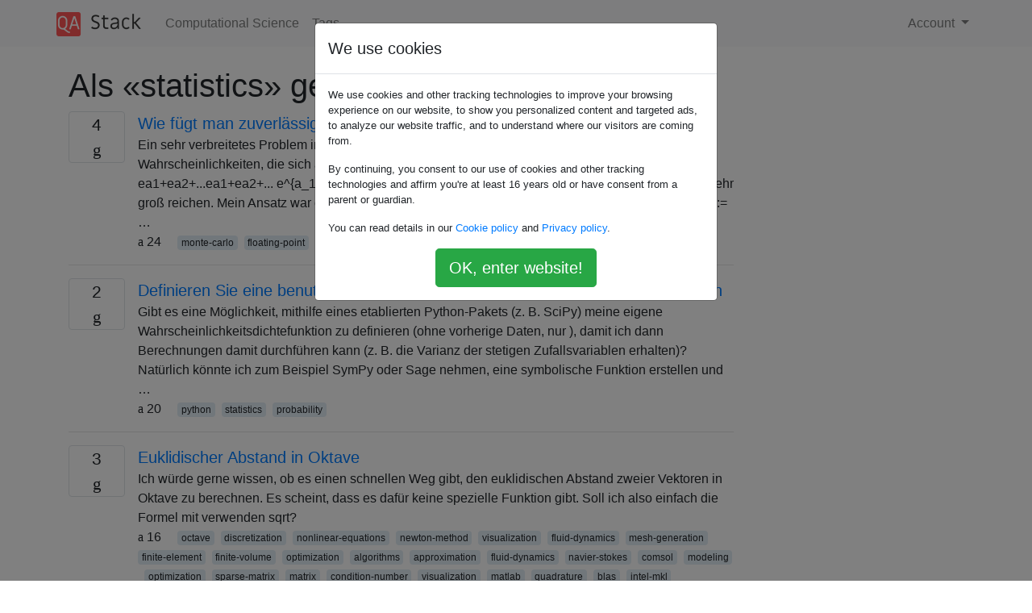

--- FILE ---
content_type: text/html; charset=utf-8
request_url: https://qastack.com.de/scicomp/tagged/statistics/
body_size: 24110
content:

<!doctype html>
<html lang="en">
<head>
  
  <!-- Global site tag (gtag.js) - Google Analytics -->
  <script async src="https://www.googletagmanager.com/gtag/js?id=UA-133560070-15"></script>
  <script>
    window.dataLayer = window.dataLayer || [];
    function gtag(){dataLayer.push(arguments);}
    gtag('js', new Date());
    gtag('config', 'UA-133560070-15');
  </script>
  

  <!-- Required meta tags -->
  <meta charset="utf-8">
  <meta name="viewport" content="width=device-width, initial-scale=1, shrink-to-fit=no">

  <link rel="stylesheet" href="https://qastack-assets.s3.eu-central-1.amazonaws.com/static/lib/bootstrap-4.4.1/css/bootstrap.min.css">
  <link rel="stylesheet" href="https://qastack-assets.s3.eu-central-1.amazonaws.com/static/css/custom.css" >
  <link rel="stylesheet" href="https://qastack-assets.s3.eu-central-1.amazonaws.com/static/icons/styles.css" >

  <title>Computational Science statistics</title>
  
  <link rel="canonical" href="https://qastack.com.de/scicomp/tagged/statistics/" />


  <link rel="apple-touch-icon" sizes="180x180" href="https://qastack-assets.s3.eu-central-1.amazonaws.com/static/favicon/apple-touch-icon.png">
  <link rel="icon" type="image/png" sizes="32x32" href="https://qastack-assets.s3.eu-central-1.amazonaws.com/static/favicon/favicon-32x32.png">
  <link rel="icon" type="image/png" sizes="16x16" href="https://qastack-assets.s3.eu-central-1.amazonaws.com/static/favicon/favicon-16x16.png">
  <link rel="manifest" href="https://qastack-assets.s3.eu-central-1.amazonaws.com/static/favicon/site.webmanifest">

  <script>var useGDPR = true;</script>

  
  <script async src="https://pagead2.googlesyndication.com/pagead/js/adsbygoogle.js"></script>
  <script>
    if(useGDPR) {
        (adsbygoogle = window.adsbygoogle || []).pauseAdRequests = 1;
        
    }
    (adsbygoogle = window.adsbygoogle || []).push({
        google_ad_client: "ca-pub-0985488874840506",
        enable_page_level_ads: true
    });
  </script>
</head>
<body>
<nav class="navbar navbar-expand navbar-light bg-light">
  <div class="container">
    <a class="navbar-brand" href="/"><img src="https://qastack-assets.s3.eu-central-1.amazonaws.com/static/img/logo.png" height="30" alt="QA Stack"></a>
    <button class="navbar-toggler" type="button" data-toggle="collapse" data-target="#navbarSupportedContent"
            aria-controls="navbarSupportedContent" aria-expanded="false" aria-label="Toggle navigation">
      <span class="navbar-toggler-icon"></span>
    </button>

    <div class="collapse navbar-collapse" id="navbarSupportedContent">
      <ul class="navbar-nav mr-auto">
        
          <li class="nav-item">
            <a class="nav-link" href="/scicomp/">Computational Science</a>
          </li>
          <li class="nav-item">
            <a class="nav-link" href="/scicomp/tags/">Tags</a>
          </li>
        
      </ul>
      
      <ul class="navbar-nav">
        <li class="nav-item dropdown">
          
            <a class="nav-link dropdown-toggle" href="#" id="authDropdown" role="button" data-toggle="dropdown" aria-haspopup="true" aria-expanded="false">
              Account
            </a>
            <div class="dropdown-menu dropdown-menu-right" aria-labelledby="authDropdown">
              <a class="dropdown-item" href="/accounts/login/?next=/">Anmeldung</a>
              <a class="dropdown-item" href="/accounts/signup/?next=/scicomp/tagged/statistics/">Registrieren</a>
            </div>
          
        </li>
      </ul>
    </div>
  </div>
</nav>
<section class="container mt-4">
  
  
  
    <h1 class="">Als «statistics» getaggte Fragen</h1>
    
  

  <div class="row">
    <div class="col-md-9" id="jscroll">
      

  <article class="media">
    <div class="text-center pr-3">
      
      <div>
        <div class="votes-count border rounded" title="antworten">
          4 <br> <span class="icon-answers"></span>
        </div>
      </div>
    </div>
    <div class="media-body">
      <a href="/scicomp/1122/how-to-add-large-exponential-terms-reliably-without-overflow-errors" class="list-name">Wie fügt man zuverlässig große Exponentialterme ohne Überlauffehler hinzu?</a>
      <div>Ein sehr verbreitetes Problem in der Markov-Kette von Monte Carlo ist die Berechnung von Wahrscheinlichkeiten, die sich aus großen Exponentialausdrücken zusammensetzen. ea1+ea2+...ea1+ea2+... e^{a_1} + e^{a_2} + ... wobei die Komponenten aaa Dose von sehr klein bis sehr groß reichen. Mein Ansatz war es, den größten exponentiellen Term so dass:K:=maxi(ai)K:=maxi(ai)K := …</div>
      <div>
        
          <span class="mr-3">
                  <span class="icon-thumbs-up"></span> 24
                </span>
        
        
          <span>
                  
                    <a href="/scicomp/tagged/monte-carlo/" class="badge badge-warning">monte-carlo</a>&nbsp;
                  
                    <a href="/scicomp/tagged/floating-point/" class="badge badge-warning">floating-point</a>&nbsp;
                  
                    <a href="/scicomp/tagged/statistics/" class="badge badge-warning">statistics</a>&nbsp;
                  
                </span>
        
      </div>
    </div>
  </article>
  
    <hr>
  

  <article class="media">
    <div class="text-center pr-3">
      
      <div>
        <div class="votes-count border rounded" title="antworten">
          2 <br> <span class="icon-answers"></span>
        </div>
      </div>
    </div>
    <div class="media-body">
      <a href="/scicomp/1658/define-custom-probability-density-function-in-python" class="list-name">Definieren Sie eine benutzerdefinierte Wahrscheinlichkeitsdichtefunktion in Python</a>
      <div>Gibt es eine Möglichkeit, mithilfe eines etablierten Python-Pakets (z. B. SciPy) meine eigene Wahrscheinlichkeitsdichtefunktion zu definieren (ohne vorherige Daten, nur ), damit ich dann Berechnungen damit durchführen kann (z. B. die Varianz der stetigen Zufallsvariablen erhalten)? Natürlich könnte ich zum Beispiel SymPy oder Sage nehmen, eine symbolische Funktion erstellen und …</div>
      <div>
        
          <span class="mr-3">
                  <span class="icon-thumbs-up"></span> 20
                </span>
        
        
          <span>
                  
                    <a href="/scicomp/tagged/python/" class="badge badge-warning">python</a>&nbsp;
                  
                    <a href="/scicomp/tagged/statistics/" class="badge badge-warning">statistics</a>&nbsp;
                  
                    <a href="/scicomp/tagged/probability/" class="badge badge-warning">probability</a>&nbsp;
                  
                </span>
        
      </div>
    </div>
  </article>
  
    <hr>
  

  <article class="media">
    <div class="text-center pr-3">
      
      <div>
        <div class="votes-count border rounded" title="antworten">
          3 <br> <span class="icon-answers"></span>
        </div>
      </div>
    </div>
    <div class="media-body">
      <a href="/scicomp/8223/euclidean-distance-in-octave" class="list-name">Euklidischer Abstand in Oktave</a>
      <div>Ich würde gerne wissen, ob es einen schnellen Weg gibt, den euklidischen Abstand zweier Vektoren in Oktave zu berechnen. Es scheint, dass es dafür keine spezielle Funktion gibt. Soll ich also einfach die Formel mit verwenden sqrt?</div>
      <div>
        
          <span class="mr-3">
                  <span class="icon-thumbs-up"></span> 16
                </span>
        
        
          <span>
                  
                    <a href="/scicomp/tagged/octave/" class="badge badge-warning">octave</a>&nbsp;
                  
                    <a href="/scicomp/tagged/discretization/" class="badge badge-warning">discretization</a>&nbsp;
                  
                    <a href="/scicomp/tagged/nonlinear-equations/" class="badge badge-warning">nonlinear-equations</a>&nbsp;
                  
                    <a href="/scicomp/tagged/newton-method/" class="badge badge-warning">newton-method</a>&nbsp;
                  
                    <a href="/scicomp/tagged/visualization/" class="badge badge-warning">visualization</a>&nbsp;
                  
                    <a href="/scicomp/tagged/fluid-dynamics/" class="badge badge-warning">fluid-dynamics</a>&nbsp;
                  
                    <a href="/scicomp/tagged/mesh-generation/" class="badge badge-warning">mesh-generation</a>&nbsp;
                  
                    <a href="/scicomp/tagged/finite-element/" class="badge badge-warning">finite-element</a>&nbsp;
                  
                    <a href="/scicomp/tagged/finite-volume/" class="badge badge-warning">finite-volume</a>&nbsp;
                  
                    <a href="/scicomp/tagged/optimization/" class="badge badge-warning">optimization</a>&nbsp;
                  
                    <a href="/scicomp/tagged/algorithms/" class="badge badge-warning">algorithms</a>&nbsp;
                  
                    <a href="/scicomp/tagged/approximation/" class="badge badge-warning">approximation</a>&nbsp;
                  
                    <a href="/scicomp/tagged/fluid-dynamics/" class="badge badge-warning">fluid-dynamics</a>&nbsp;
                  
                    <a href="/scicomp/tagged/navier-stokes/" class="badge badge-warning">navier-stokes</a>&nbsp;
                  
                    <a href="/scicomp/tagged/comsol/" class="badge badge-warning">comsol</a>&nbsp;
                  
                    <a href="/scicomp/tagged/modeling/" class="badge badge-warning">modeling</a>&nbsp;
                  
                    <a href="/scicomp/tagged/optimization/" class="badge badge-warning">optimization</a>&nbsp;
                  
                    <a href="/scicomp/tagged/sparse-matrix/" class="badge badge-warning">sparse-matrix</a>&nbsp;
                  
                    <a href="/scicomp/tagged/matrix/" class="badge badge-warning">matrix</a>&nbsp;
                  
                    <a href="/scicomp/tagged/condition-number/" class="badge badge-warning">condition-number</a>&nbsp;
                  
                    <a href="/scicomp/tagged/visualization/" class="badge badge-warning">visualization</a>&nbsp;
                  
                    <a href="/scicomp/tagged/matlab/" class="badge badge-warning">matlab</a>&nbsp;
                  
                    <a href="/scicomp/tagged/quadrature/" class="badge badge-warning">quadrature</a>&nbsp;
                  
                    <a href="/scicomp/tagged/blas/" class="badge badge-warning">blas</a>&nbsp;
                  
                    <a href="/scicomp/tagged/intel-mkl/" class="badge badge-warning">intel-mkl</a>&nbsp;
                  
                    <a href="/scicomp/tagged/finite-element/" class="badge badge-warning">finite-element</a>&nbsp;
                  
                    <a href="/scicomp/tagged/gpu/" class="badge badge-warning">gpu</a>&nbsp;
                  
                    <a href="/scicomp/tagged/discontinuous-galerkin/" class="badge badge-warning">discontinuous-galerkin</a>&nbsp;
                  
                    <a href="/scicomp/tagged/mathematica/" class="badge badge-warning">mathematica</a>&nbsp;
                  
                    <a href="/scicomp/tagged/optimization/" class="badge badge-warning">optimization</a>&nbsp;
                  
                    <a href="/scicomp/tagged/convex-optimization/" class="badge badge-warning">convex-optimization</a>&nbsp;
                  
                    <a href="/scicomp/tagged/algorithms/" class="badge badge-warning">algorithms</a>&nbsp;
                  
                    <a href="/scicomp/tagged/reference-request/" class="badge badge-warning">reference-request</a>&nbsp;
                  
                    <a href="/scicomp/tagged/matlab/" class="badge badge-warning">matlab</a>&nbsp;
                  
                    <a href="/scicomp/tagged/statistics/" class="badge badge-warning">statistics</a>&nbsp;
                  
                    <a href="/scicomp/tagged/finite-element/" class="badge badge-warning">finite-element</a>&nbsp;
                  
                    <a href="/scicomp/tagged/numerical-analysis/" class="badge badge-warning">numerical-analysis</a>&nbsp;
                  
                    <a href="/scicomp/tagged/petsc/" class="badge badge-warning">petsc</a>&nbsp;
                  
                    <a href="/scicomp/tagged/molecular-dynamics/" class="badge badge-warning">molecular-dynamics</a>&nbsp;
                  
                    <a href="/scicomp/tagged/machine-learning/" class="badge badge-warning">machine-learning</a>&nbsp;
                  
                    <a href="/scicomp/tagged/statistics/" class="badge badge-warning">statistics</a>&nbsp;
                  
                    <a href="/scicomp/tagged/visualization/" class="badge badge-warning">visualization</a>&nbsp;
                  
                    <a href="/scicomp/tagged/open-source/" class="badge badge-warning">open-source</a>&nbsp;
                  
                    <a href="/scicomp/tagged/statistics/" class="badge badge-warning">statistics</a>&nbsp;
                  
                    <a href="/scicomp/tagged/image-processing/" class="badge badge-warning">image-processing</a>&nbsp;
                  
                    <a href="/scicomp/tagged/visualization/" class="badge badge-warning">visualization</a>&nbsp;
                  
                    <a href="/scicomp/tagged/python/" class="badge badge-warning">python</a>&nbsp;
                  
                    <a href="/scicomp/tagged/petsc/" class="badge badge-warning">petsc</a>&nbsp;
                  
                    <a href="/scicomp/tagged/finite-element/" class="badge badge-warning">finite-element</a>&nbsp;
                  
                    <a href="/scicomp/tagged/fluid-dynamics/" class="badge badge-warning">fluid-dynamics</a>&nbsp;
                  
                    <a href="/scicomp/tagged/stability/" class="badge badge-warning">stability</a>&nbsp;
                  
                    <a href="/scicomp/tagged/navier-stokes/" class="badge badge-warning">navier-stokes</a>&nbsp;
                  
                    <a href="/scicomp/tagged/incompressible/" class="badge badge-warning">incompressible</a>&nbsp;
                  
                </span>
        
      </div>
    </div>
  </article>
  
    <hr>
  

  <article class="media">
    <div class="text-center pr-3">
      
      <div>
        <div class="votes-count border rounded" title="antworten">
          3 <br> <span class="icon-answers"></span>
        </div>
      </div>
    </div>
    <div class="media-body">
      <a href="/scicomp/10889/correct-statistics-for-reporting-speedup-results" class="list-name">Korrigieren Sie die Statistiken für die Meldung von Beschleunigungsergebnissen</a>
      <div>Angenommen, ich habe langsame und schnelle Versionen eines Codes und möchte eine Beschleunigungszahl melden, die die beiden vergleicht. Ich führe die langsame Version mal und die schnelle Version m- mal aus und produziere die Zeiten ( s 1 , … , s n ) und ( f 1 , …</div>
      <div>
        
          <span class="mr-3">
                  <span class="icon-thumbs-up"></span> 12
                </span>
        
        
          <span>
                  
                    <a href="/scicomp/tagged/statistics/" class="badge badge-warning">statistics</a>&nbsp;
                  
                    <a href="/scicomp/tagged/publications/" class="badge badge-warning">publications</a>&nbsp;
                  
                </span>
        
      </div>
    </div>
  </article>
  
    <hr>
  

  <article class="media">
    <div class="text-center pr-3">
      
      <div>
        <div class="votes-count border rounded" title="antworten">
          1 <br> <span class="icon-answers"></span>
        </div>
      </div>
    </div>
    <div class="media-body">
      <a href="/scicomp/4908/statistical-models-for-local-memory-compute-network-latency-and-bandwidth-jitt" class="list-name">Statistische Modelle für lokalen Speicher / Computer, Netzwerklatenz und Bandbreitenjitter in HPC</a>
      <div>Parallele Berechnungen werden häufig unter Verwendung einer deterministischen lokalen Berechnungsrate, des Latenzaufwands und der Netzwerkbandbreite modelliert. In Wirklichkeit sind diese räumlich variabel und nicht deterministisch. Studien wie Skinner und Kramer (2005) beobachten multimodale Verteilungen, aber die Leistungsanalyse scheint immer entweder deterministische oder Gaußsche Verteilungen zu verwenden (nicht nur ungenau, sondern …</div>
      <div>
        
          <span class="mr-3">
                  <span class="icon-thumbs-up"></span> 11
                </span>
        
        
          <span>
                  
                    <a href="/scicomp/tagged/performance/" class="badge badge-warning">performance</a>&nbsp;
                  
                    <a href="/scicomp/tagged/hpc/" class="badge badge-warning">hpc</a>&nbsp;
                  
                    <a href="/scicomp/tagged/statistics/" class="badge badge-warning">statistics</a>&nbsp;
                  
                </span>
        
      </div>
    </div>
  </article>
  
    <hr>
  

  <article class="media">
    <div class="text-center pr-3">
      
      <div>
        <div class="votes-count border rounded" title="antworten">
          3 <br> <span class="icon-answers"></span>
        </div>
      </div>
    </div>
    <div class="media-body">
      <a href="/scicomp/3208/how-to-estimate-the-impact-of-small-scale-on-large-scale-in-fluid-dynamics" class="list-name">Wie lässt sich der Einfluss von kleinem Maßstab auf großen Maßstab in der Fluiddynamik abschätzen?</a>
      <div>Unter der Annahme, dass eine direkte numerische Simulation durchgeführt wird, was ist eine gute Methode, um den Einfluss von kleinem Maßstab auf großen Maßstab in der Fluiddynamik abzuschätzen? Ist es beispielsweise relevant, zwei Läufe mit unterschiedlicher Gittergröße oder zwei Läufe mit unterschiedlicher Viskosität zu vergleichen? Gibt es dafür relevante statistische …</div>
      <div>
        
          <span class="mr-3">
                  <span class="icon-thumbs-up"></span> 8
                </span>
        
        
          <span>
                  
                    <a href="/scicomp/tagged/fluid-dynamics/" class="badge badge-warning">fluid-dynamics</a>&nbsp;
                  
                    <a href="/scicomp/tagged/statistics/" class="badge badge-warning">statistics</a>&nbsp;
                  
                    <a href="/scicomp/tagged/simulation/" class="badge badge-warning">simulation</a>&nbsp;
                  
                </span>
        
      </div>
    </div>
  </article>
  
    <hr>
  

  <article class="media">
    <div class="text-center pr-3">
      
      <div>
        <div class="votes-count border rounded" title="antworten">
          2 <br> <span class="icon-answers"></span>
        </div>
      </div>
    </div>
    <div class="media-body">
      <a href="/scicomp/616/kolmogorov-smirnov-test-for-multivariate-data" class="list-name">Kolmogorov-Smirnov-Test für multivariate Daten</a>
      <div>Ich habe eine Reihe von Dateien, die aus zufällig ausgewählten Punkten aus einem Datensatz bestehen, wobei jede Datei zu einer bestimmten Klasse gehört. Jede Zeile in diesen Dateien enthält die Koordinaten im n-Raum des Punktes. Ich möchte die Verteilungen im n-Raum jeder dieser Dateien vergleichen - und bin vom KS-Test …</div>
      <div>
        
          <span class="mr-3">
                  <span class="icon-thumbs-up"></span> 8
                </span>
        
        
          <span>
                  
                    <a href="/scicomp/tagged/statistics/" class="badge badge-warning">statistics</a>&nbsp;
                  
                    <a href="/scicomp/tagged/high-dimensional/" class="badge badge-warning">high-dimensional</a>&nbsp;
                  
                    <a href="/scicomp/tagged/pattern-recognition/" class="badge badge-warning">pattern-recognition</a>&nbsp;
                  
                    <a href="/scicomp/tagged/regression/" class="badge badge-warning">regression</a>&nbsp;
                  
                </span>
        
      </div>
    </div>
  </article>
  




      <script async src="https://pagead2.googlesyndication.com/pagead/js/adsbygoogle.js"></script>
<ins class="adsbygoogle"
     style="display:block"
     data-ad-client="ca-pub-0985488874840506"
     data-ad-slot="3754689244"
     data-ad-format="auto"
     data-full-width-responsive="true"></ins>
<script>
     (adsbygoogle = window.adsbygoogle || []).push({});
</script>
    </div>
    <div class="col-md-3">
      <script async src="https://pagead2.googlesyndication.com/pagead/js/adsbygoogle.js"></script>
<ins class="adsbygoogle"
     style="display:block"
     data-ad-client="ca-pub-0985488874840506"
     data-ad-slot="2153477748"
     data-ad-format="auto"
     data-full-width-responsive="true"></ins>
<script>
     (adsbygoogle = window.adsbygoogle || []).push({});
</script>
    </div>
  </div>

</section>


<div class="modal fade" id="cookies-consent" data-backdrop="static" tabindex="-1" role="dialog" aria-hidden="true">
  <div class="modal-dialog" role="document">
    <div class="modal-content">
      <div class="modal-header">
        <h5 class="modal-title">We use cookies</h5>
      </div>
      <div class="modal-body">
        <p class="small">
          
          
            We use cookies and other tracking technologies to improve your browsing experience on our website,
            to show you personalized content and targeted ads, to analyze our website traffic,
            and to understand where our visitors are coming from.
          
        </p>
        <p class="small">
          
          
            By continuing, you consent to our use of cookies and other tracking technologies and
            affirm you're at least 16 years old or have consent from a parent or guardian.
          
        </p>
        <p class="small">
          
          
            You can read details in our
            <a href='/legal/cookies-policy.html' target='_blank' rel="nofollow">Cookie policy</a> and
            <a href='/legal/privacy-policy.html' target='_blank' rel="nofollow">Privacy policy</a>.
          
        </p>
        <div class="text-center ">
          <button type="button" class="btn btn-success btn-lg" id="cookies-accept">OK, enter website!</button>
        </div>
      </div>
    </div>
  </div>
</div>


<section class="bg-light py-3 mt-5">
  <div class="container">
    <div class="row">
      <div class="col-md-6 text-muted font-weight-lighter">
        <small>
          
          
            Durch die Nutzung unserer Website bestätigen Sie, dass Sie unsere <a href='/legal/cookies-policy.html' target='_blank' rel='nofollow'>Cookie-Richtlinie</a> und <a href='/legal/privacy-policy.html' target='_blank' rel='nofollow'>Datenschutzrichtlinie</a> gelesen und verstanden haben.
          
        </small>
      </div>
      <div class="col-md-6 text-muted text-right font-weight-lighter">
        <small>
          Licensed under <a href="https://creativecommons.org/licenses/by-sa/3.0/" target="_blank">cc by-sa 3.0</a>
          with attribution required.
          
        </small>
      </div>
    </div>
  </div>
</section>

<script type="text/javascript" src="https://qastack-assets.s3.eu-central-1.amazonaws.com/static/lib/jquery-3.5.0.min.js"></script>
<script type="text/javascript" src="https://qastack-assets.s3.eu-central-1.amazonaws.com/static/lib/jquery.jscroll.min.js"></script>
<script type="text/javascript" src="https://qastack-assets.s3.eu-central-1.amazonaws.com/static/lib/bootstrap-4.4.1/js/bootstrap.bundle.min.js"></script>
<script type="text/javascript" src="https://qastack-assets.s3.eu-central-1.amazonaws.com/static/webpack/front.js"></script>

</body>
</html>